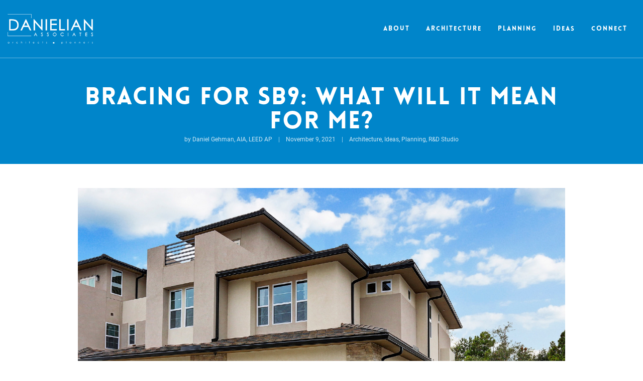

--- FILE ---
content_type: text/html; charset=UTF-8
request_url: https://danielian.com/bracing-for-sb9-what-will-it-mean-for-me/
body_size: 14323
content:
<!DOCTYPE html>
<html lang="en">
<head>
    <meta charset="utf-8">
  <meta http-equiv="X-UA-Compatible" content="IE=edge">
  <meta name="viewport" content="width=device-width, initial-scale=1">
  <link rel="icon" type="image/png" href="https://danielian.com/wp-content/themes/gj-boilerplate/img/favicon.png?x40931"/>

  <link rel="stylesheet" href="https://use.typekit.net/vzm6ofj.css">
  <script type="module" src="https://unpkg.com/ionicons@latest/dist/ionicons/ionicons.esm.js"></script>
  <script nomodule="" src="https://unpkg.com/ionicons@latest/dist/ionicons/ionicons.js"></script>

  <title>Bracing for SB9: What Will it Mean for Me? - Danielian</title>

  <!-- Global site tag (gtag.js) - Google Analytics -->
<script async src="https://www.googletagmanager.com/gtag/js?id=UA-166215480-1"></script>
<script>
  window.dataLayer = window.dataLayer || [];
  function gtag(){dataLayer.push(arguments);}
  gtag('js', new Date());

  gtag('config', 'UA-166215480-1');
</script>

  <meta name='robots' content='index, follow, max-image-preview:large, max-snippet:-1, max-video-preview:-1' />
	<style>img:is([sizes="auto" i], [sizes^="auto," i]) { contain-intrinsic-size: 3000px 1500px }</style>
	
	<!-- This site is optimized with the Yoast SEO plugin v25.7 - https://yoast.com/wordpress/plugins/seo/ -->
	<link rel="canonical" href="https://danielian.com/bracing-for-sb9-what-will-it-mean-for-me/" />
	<meta property="og:locale" content="en_US" />
	<meta property="og:type" content="article" />
	<meta property="og:title" content="Bracing for SB9: What Will it Mean for Me? - Danielian" />
	<meta property="og:description" content="28 *Original article was written by Daniel Gehman, AIA, LEED AP and published in Builder and Developer Magazine. One must hand it to the California State Legislature for its earnest attempts to pass laws that create exciting new opportunities for the production of housing, by right, within existing developed areas.  In 2016 the State passed [&hellip;]" />
	<meta property="og:url" content="https://danielian.com/bracing-for-sb9-what-will-it-mean-for-me/" />
	<meta property="og:site_name" content="Danielian" />
	<meta property="article:published_time" content="2021-11-09T19:57:53+00:00" />
	<meta property="article:modified_time" content="2023-03-22T00:57:04+00:00" />
	<meta property="og:image" content="https://danielian.com/wp-content/uploads/2021/11/SB-9-Blog-Post-Photo.jpg" />
	<meta property="og:image:width" content="1380" />
	<meta property="og:image:height" content="777" />
	<meta property="og:image:type" content="image/jpeg" />
	<meta name="author" content="Daniel Gehman, AIA, LEED AP" />
	<meta name="twitter:card" content="summary_large_image" />
	<meta name="twitter:label1" content="Written by" />
	<meta name="twitter:data1" content="Daniel Gehman, AIA, LEED AP" />
	<meta name="twitter:label2" content="Est. reading time" />
	<meta name="twitter:data2" content="4 minutes" />
	<script type="application/ld+json" class="yoast-schema-graph">{"@context":"https://schema.org","@graph":[{"@type":"WebPage","@id":"https://danielian.com/bracing-for-sb9-what-will-it-mean-for-me/","url":"https://danielian.com/bracing-for-sb9-what-will-it-mean-for-me/","name":"Bracing for SB9: What Will it Mean for Me? - Danielian","isPartOf":{"@id":"https://danielian.com/#website"},"primaryImageOfPage":{"@id":"https://danielian.com/bracing-for-sb9-what-will-it-mean-for-me/#primaryimage"},"image":{"@id":"https://danielian.com/bracing-for-sb9-what-will-it-mean-for-me/#primaryimage"},"thumbnailUrl":"https://danielian.com/wp-content/uploads/2021/11/SB-9-Blog-Post-Photo.jpg","datePublished":"2021-11-09T19:57:53+00:00","dateModified":"2023-03-22T00:57:04+00:00","author":{"@id":"https://danielian.com/#/schema/person/9558cb8d1595b9bdd229d5e5cdd517b2"},"breadcrumb":{"@id":"https://danielian.com/bracing-for-sb9-what-will-it-mean-for-me/#breadcrumb"},"inLanguage":"en-US","potentialAction":[{"@type":"ReadAction","target":["https://danielian.com/bracing-for-sb9-what-will-it-mean-for-me/"]}]},{"@type":"ImageObject","inLanguage":"en-US","@id":"https://danielian.com/bracing-for-sb9-what-will-it-mean-for-me/#primaryimage","url":"https://danielian.com/wp-content/uploads/2021/11/SB-9-Blog-Post-Photo.jpg","contentUrl":"https://danielian.com/wp-content/uploads/2021/11/SB-9-Blog-Post-Photo.jpg","width":1380,"height":777},{"@type":"BreadcrumbList","@id":"https://danielian.com/bracing-for-sb9-what-will-it-mean-for-me/#breadcrumb","itemListElement":[{"@type":"ListItem","position":1,"name":"Home","item":"https://danielian.com/"},{"@type":"ListItem","position":2,"name":"Newsroom","item":"https://danielian.com/newsroom/"},{"@type":"ListItem","position":3,"name":"Bracing for SB9: What Will it Mean for Me?"}]},{"@type":"WebSite","@id":"https://danielian.com/#website","url":"https://danielian.com/","name":"Danielian","description":"","potentialAction":[{"@type":"SearchAction","target":{"@type":"EntryPoint","urlTemplate":"https://danielian.com/?s={search_term_string}"},"query-input":{"@type":"PropertyValueSpecification","valueRequired":true,"valueName":"search_term_string"}}],"inLanguage":"en-US"},{"@type":"Person","@id":"https://danielian.com/#/schema/person/9558cb8d1595b9bdd229d5e5cdd517b2","name":"Daniel Gehman, AIA, LEED AP","image":{"@type":"ImageObject","inLanguage":"en-US","@id":"https://danielian.com/#/schema/person/image/","url":"https://secure.gravatar.com/avatar/2dff784839e2a2f91be73dec16b230b450b1e5a471f5e3c9c8e1af54223c96a5?s=96&d=mm&r=g","contentUrl":"https://secure.gravatar.com/avatar/2dff784839e2a2f91be73dec16b230b450b1e5a471f5e3c9c8e1af54223c96a5?s=96&d=mm&r=g","caption":"Daniel Gehman, AIA, LEED AP"},"sameAs":["https://danielian.com/daniel-gehman-aia/"],"url":"https://danielian.com/author/dgehman/"}]}</script>
	<!-- / Yoast SEO plugin. -->


<link rel='dns-prefetch' href='//ajax.googleapis.com' />
<script type="text/javascript">
/* <![CDATA[ */
window._wpemojiSettings = {"baseUrl":"https:\/\/s.w.org\/images\/core\/emoji\/16.0.1\/72x72\/","ext":".png","svgUrl":"https:\/\/s.w.org\/images\/core\/emoji\/16.0.1\/svg\/","svgExt":".svg","source":{"concatemoji":"https:\/\/danielian.com\/wp-includes\/js\/wp-emoji-release.min.js?ver=6.8.2"}};
/*! This file is auto-generated */
!function(s,n){var o,i,e;function c(e){try{var t={supportTests:e,timestamp:(new Date).valueOf()};sessionStorage.setItem(o,JSON.stringify(t))}catch(e){}}function p(e,t,n){e.clearRect(0,0,e.canvas.width,e.canvas.height),e.fillText(t,0,0);var t=new Uint32Array(e.getImageData(0,0,e.canvas.width,e.canvas.height).data),a=(e.clearRect(0,0,e.canvas.width,e.canvas.height),e.fillText(n,0,0),new Uint32Array(e.getImageData(0,0,e.canvas.width,e.canvas.height).data));return t.every(function(e,t){return e===a[t]})}function u(e,t){e.clearRect(0,0,e.canvas.width,e.canvas.height),e.fillText(t,0,0);for(var n=e.getImageData(16,16,1,1),a=0;a<n.data.length;a++)if(0!==n.data[a])return!1;return!0}function f(e,t,n,a){switch(t){case"flag":return n(e,"\ud83c\udff3\ufe0f\u200d\u26a7\ufe0f","\ud83c\udff3\ufe0f\u200b\u26a7\ufe0f")?!1:!n(e,"\ud83c\udde8\ud83c\uddf6","\ud83c\udde8\u200b\ud83c\uddf6")&&!n(e,"\ud83c\udff4\udb40\udc67\udb40\udc62\udb40\udc65\udb40\udc6e\udb40\udc67\udb40\udc7f","\ud83c\udff4\u200b\udb40\udc67\u200b\udb40\udc62\u200b\udb40\udc65\u200b\udb40\udc6e\u200b\udb40\udc67\u200b\udb40\udc7f");case"emoji":return!a(e,"\ud83e\udedf")}return!1}function g(e,t,n,a){var r="undefined"!=typeof WorkerGlobalScope&&self instanceof WorkerGlobalScope?new OffscreenCanvas(300,150):s.createElement("canvas"),o=r.getContext("2d",{willReadFrequently:!0}),i=(o.textBaseline="top",o.font="600 32px Arial",{});return e.forEach(function(e){i[e]=t(o,e,n,a)}),i}function t(e){var t=s.createElement("script");t.src=e,t.defer=!0,s.head.appendChild(t)}"undefined"!=typeof Promise&&(o="wpEmojiSettingsSupports",i=["flag","emoji"],n.supports={everything:!0,everythingExceptFlag:!0},e=new Promise(function(e){s.addEventListener("DOMContentLoaded",e,{once:!0})}),new Promise(function(t){var n=function(){try{var e=JSON.parse(sessionStorage.getItem(o));if("object"==typeof e&&"number"==typeof e.timestamp&&(new Date).valueOf()<e.timestamp+604800&&"object"==typeof e.supportTests)return e.supportTests}catch(e){}return null}();if(!n){if("undefined"!=typeof Worker&&"undefined"!=typeof OffscreenCanvas&&"undefined"!=typeof URL&&URL.createObjectURL&&"undefined"!=typeof Blob)try{var e="postMessage("+g.toString()+"("+[JSON.stringify(i),f.toString(),p.toString(),u.toString()].join(",")+"));",a=new Blob([e],{type:"text/javascript"}),r=new Worker(URL.createObjectURL(a),{name:"wpTestEmojiSupports"});return void(r.onmessage=function(e){c(n=e.data),r.terminate(),t(n)})}catch(e){}c(n=g(i,f,p,u))}t(n)}).then(function(e){for(var t in e)n.supports[t]=e[t],n.supports.everything=n.supports.everything&&n.supports[t],"flag"!==t&&(n.supports.everythingExceptFlag=n.supports.everythingExceptFlag&&n.supports[t]);n.supports.everythingExceptFlag=n.supports.everythingExceptFlag&&!n.supports.flag,n.DOMReady=!1,n.readyCallback=function(){n.DOMReady=!0}}).then(function(){return e}).then(function(){var e;n.supports.everything||(n.readyCallback(),(e=n.source||{}).concatemoji?t(e.concatemoji):e.wpemoji&&e.twemoji&&(t(e.twemoji),t(e.wpemoji)))}))}((window,document),window._wpemojiSettings);
/* ]]> */
</script>
<link rel='stylesheet' id='styles-css' href='https://danielian.com/wp-content/themes/gj-boilerplate/style/css/styles.css?x40931' type='text/css' media='all' />
<style id='wp-emoji-styles-inline-css' type='text/css'>

	img.wp-smiley, img.emoji {
		display: inline !important;
		border: none !important;
		box-shadow: none !important;
		height: 1em !important;
		width: 1em !important;
		margin: 0 0.07em !important;
		vertical-align: -0.1em !important;
		background: none !important;
		padding: 0 !important;
	}
</style>
<link rel='stylesheet' id='wp-block-library-css' href='https://danielian.com/wp-includes/css/dist/block-library/style.min.css?x40931' type='text/css' media='all' />
<style id='classic-theme-styles-inline-css' type='text/css'>
/*! This file is auto-generated */
.wp-block-button__link{color:#fff;background-color:#32373c;border-radius:9999px;box-shadow:none;text-decoration:none;padding:calc(.667em + 2px) calc(1.333em + 2px);font-size:1.125em}.wp-block-file__button{background:#32373c;color:#fff;text-decoration:none}
</style>
<link rel='stylesheet' id='icb-image-compare-style-css' href='https://danielian.com/wp-content/plugins/before-after-image-compare/build/view.css?x40931' type='text/css' media='all' />
<link rel='stylesheet' id='wp-bootstrap-blocks-styles-css' href='https://danielian.com/wp-content/plugins/wp-bootstrap-blocks/build/style-index.css?x40931' type='text/css' media='all' />
<style id='global-styles-inline-css' type='text/css'>
:root{--wp--preset--aspect-ratio--square: 1;--wp--preset--aspect-ratio--4-3: 4/3;--wp--preset--aspect-ratio--3-4: 3/4;--wp--preset--aspect-ratio--3-2: 3/2;--wp--preset--aspect-ratio--2-3: 2/3;--wp--preset--aspect-ratio--16-9: 16/9;--wp--preset--aspect-ratio--9-16: 9/16;--wp--preset--color--black: #000000;--wp--preset--color--cyan-bluish-gray: #abb8c3;--wp--preset--color--white: #ffffff;--wp--preset--color--pale-pink: #f78da7;--wp--preset--color--vivid-red: #cf2e2e;--wp--preset--color--luminous-vivid-orange: #ff6900;--wp--preset--color--luminous-vivid-amber: #fcb900;--wp--preset--color--light-green-cyan: #7bdcb5;--wp--preset--color--vivid-green-cyan: #00d084;--wp--preset--color--pale-cyan-blue: #8ed1fc;--wp--preset--color--vivid-cyan-blue: #0693e3;--wp--preset--color--vivid-purple: #9b51e0;--wp--preset--gradient--vivid-cyan-blue-to-vivid-purple: linear-gradient(135deg,rgba(6,147,227,1) 0%,rgb(155,81,224) 100%);--wp--preset--gradient--light-green-cyan-to-vivid-green-cyan: linear-gradient(135deg,rgb(122,220,180) 0%,rgb(0,208,130) 100%);--wp--preset--gradient--luminous-vivid-amber-to-luminous-vivid-orange: linear-gradient(135deg,rgba(252,185,0,1) 0%,rgba(255,105,0,1) 100%);--wp--preset--gradient--luminous-vivid-orange-to-vivid-red: linear-gradient(135deg,rgba(255,105,0,1) 0%,rgb(207,46,46) 100%);--wp--preset--gradient--very-light-gray-to-cyan-bluish-gray: linear-gradient(135deg,rgb(238,238,238) 0%,rgb(169,184,195) 100%);--wp--preset--gradient--cool-to-warm-spectrum: linear-gradient(135deg,rgb(74,234,220) 0%,rgb(151,120,209) 20%,rgb(207,42,186) 40%,rgb(238,44,130) 60%,rgb(251,105,98) 80%,rgb(254,248,76) 100%);--wp--preset--gradient--blush-light-purple: linear-gradient(135deg,rgb(255,206,236) 0%,rgb(152,150,240) 100%);--wp--preset--gradient--blush-bordeaux: linear-gradient(135deg,rgb(254,205,165) 0%,rgb(254,45,45) 50%,rgb(107,0,62) 100%);--wp--preset--gradient--luminous-dusk: linear-gradient(135deg,rgb(255,203,112) 0%,rgb(199,81,192) 50%,rgb(65,88,208) 100%);--wp--preset--gradient--pale-ocean: linear-gradient(135deg,rgb(255,245,203) 0%,rgb(182,227,212) 50%,rgb(51,167,181) 100%);--wp--preset--gradient--electric-grass: linear-gradient(135deg,rgb(202,248,128) 0%,rgb(113,206,126) 100%);--wp--preset--gradient--midnight: linear-gradient(135deg,rgb(2,3,129) 0%,rgb(40,116,252) 100%);--wp--preset--font-size--small: 13px;--wp--preset--font-size--medium: 20px;--wp--preset--font-size--large: 36px;--wp--preset--font-size--x-large: 42px;--wp--preset--spacing--20: 0.44rem;--wp--preset--spacing--30: 0.67rem;--wp--preset--spacing--40: 1rem;--wp--preset--spacing--50: 1.5rem;--wp--preset--spacing--60: 2.25rem;--wp--preset--spacing--70: 3.38rem;--wp--preset--spacing--80: 5.06rem;--wp--preset--shadow--natural: 6px 6px 9px rgba(0, 0, 0, 0.2);--wp--preset--shadow--deep: 12px 12px 50px rgba(0, 0, 0, 0.4);--wp--preset--shadow--sharp: 6px 6px 0px rgba(0, 0, 0, 0.2);--wp--preset--shadow--outlined: 6px 6px 0px -3px rgba(255, 255, 255, 1), 6px 6px rgba(0, 0, 0, 1);--wp--preset--shadow--crisp: 6px 6px 0px rgba(0, 0, 0, 1);}:where(.is-layout-flex){gap: 0.5em;}:where(.is-layout-grid){gap: 0.5em;}body .is-layout-flex{display: flex;}.is-layout-flex{flex-wrap: wrap;align-items: center;}.is-layout-flex > :is(*, div){margin: 0;}body .is-layout-grid{display: grid;}.is-layout-grid > :is(*, div){margin: 0;}:where(.wp-block-columns.is-layout-flex){gap: 2em;}:where(.wp-block-columns.is-layout-grid){gap: 2em;}:where(.wp-block-post-template.is-layout-flex){gap: 1.25em;}:where(.wp-block-post-template.is-layout-grid){gap: 1.25em;}.has-black-color{color: var(--wp--preset--color--black) !important;}.has-cyan-bluish-gray-color{color: var(--wp--preset--color--cyan-bluish-gray) !important;}.has-white-color{color: var(--wp--preset--color--white) !important;}.has-pale-pink-color{color: var(--wp--preset--color--pale-pink) !important;}.has-vivid-red-color{color: var(--wp--preset--color--vivid-red) !important;}.has-luminous-vivid-orange-color{color: var(--wp--preset--color--luminous-vivid-orange) !important;}.has-luminous-vivid-amber-color{color: var(--wp--preset--color--luminous-vivid-amber) !important;}.has-light-green-cyan-color{color: var(--wp--preset--color--light-green-cyan) !important;}.has-vivid-green-cyan-color{color: var(--wp--preset--color--vivid-green-cyan) !important;}.has-pale-cyan-blue-color{color: var(--wp--preset--color--pale-cyan-blue) !important;}.has-vivid-cyan-blue-color{color: var(--wp--preset--color--vivid-cyan-blue) !important;}.has-vivid-purple-color{color: var(--wp--preset--color--vivid-purple) !important;}.has-black-background-color{background-color: var(--wp--preset--color--black) !important;}.has-cyan-bluish-gray-background-color{background-color: var(--wp--preset--color--cyan-bluish-gray) !important;}.has-white-background-color{background-color: var(--wp--preset--color--white) !important;}.has-pale-pink-background-color{background-color: var(--wp--preset--color--pale-pink) !important;}.has-vivid-red-background-color{background-color: var(--wp--preset--color--vivid-red) !important;}.has-luminous-vivid-orange-background-color{background-color: var(--wp--preset--color--luminous-vivid-orange) !important;}.has-luminous-vivid-amber-background-color{background-color: var(--wp--preset--color--luminous-vivid-amber) !important;}.has-light-green-cyan-background-color{background-color: var(--wp--preset--color--light-green-cyan) !important;}.has-vivid-green-cyan-background-color{background-color: var(--wp--preset--color--vivid-green-cyan) !important;}.has-pale-cyan-blue-background-color{background-color: var(--wp--preset--color--pale-cyan-blue) !important;}.has-vivid-cyan-blue-background-color{background-color: var(--wp--preset--color--vivid-cyan-blue) !important;}.has-vivid-purple-background-color{background-color: var(--wp--preset--color--vivid-purple) !important;}.has-black-border-color{border-color: var(--wp--preset--color--black) !important;}.has-cyan-bluish-gray-border-color{border-color: var(--wp--preset--color--cyan-bluish-gray) !important;}.has-white-border-color{border-color: var(--wp--preset--color--white) !important;}.has-pale-pink-border-color{border-color: var(--wp--preset--color--pale-pink) !important;}.has-vivid-red-border-color{border-color: var(--wp--preset--color--vivid-red) !important;}.has-luminous-vivid-orange-border-color{border-color: var(--wp--preset--color--luminous-vivid-orange) !important;}.has-luminous-vivid-amber-border-color{border-color: var(--wp--preset--color--luminous-vivid-amber) !important;}.has-light-green-cyan-border-color{border-color: var(--wp--preset--color--light-green-cyan) !important;}.has-vivid-green-cyan-border-color{border-color: var(--wp--preset--color--vivid-green-cyan) !important;}.has-pale-cyan-blue-border-color{border-color: var(--wp--preset--color--pale-cyan-blue) !important;}.has-vivid-cyan-blue-border-color{border-color: var(--wp--preset--color--vivid-cyan-blue) !important;}.has-vivid-purple-border-color{border-color: var(--wp--preset--color--vivid-purple) !important;}.has-vivid-cyan-blue-to-vivid-purple-gradient-background{background: var(--wp--preset--gradient--vivid-cyan-blue-to-vivid-purple) !important;}.has-light-green-cyan-to-vivid-green-cyan-gradient-background{background: var(--wp--preset--gradient--light-green-cyan-to-vivid-green-cyan) !important;}.has-luminous-vivid-amber-to-luminous-vivid-orange-gradient-background{background: var(--wp--preset--gradient--luminous-vivid-amber-to-luminous-vivid-orange) !important;}.has-luminous-vivid-orange-to-vivid-red-gradient-background{background: var(--wp--preset--gradient--luminous-vivid-orange-to-vivid-red) !important;}.has-very-light-gray-to-cyan-bluish-gray-gradient-background{background: var(--wp--preset--gradient--very-light-gray-to-cyan-bluish-gray) !important;}.has-cool-to-warm-spectrum-gradient-background{background: var(--wp--preset--gradient--cool-to-warm-spectrum) !important;}.has-blush-light-purple-gradient-background{background: var(--wp--preset--gradient--blush-light-purple) !important;}.has-blush-bordeaux-gradient-background{background: var(--wp--preset--gradient--blush-bordeaux) !important;}.has-luminous-dusk-gradient-background{background: var(--wp--preset--gradient--luminous-dusk) !important;}.has-pale-ocean-gradient-background{background: var(--wp--preset--gradient--pale-ocean) !important;}.has-electric-grass-gradient-background{background: var(--wp--preset--gradient--electric-grass) !important;}.has-midnight-gradient-background{background: var(--wp--preset--gradient--midnight) !important;}.has-small-font-size{font-size: var(--wp--preset--font-size--small) !important;}.has-medium-font-size{font-size: var(--wp--preset--font-size--medium) !important;}.has-large-font-size{font-size: var(--wp--preset--font-size--large) !important;}.has-x-large-font-size{font-size: var(--wp--preset--font-size--x-large) !important;}
:where(.wp-block-post-template.is-layout-flex){gap: 1.25em;}:where(.wp-block-post-template.is-layout-grid){gap: 1.25em;}
:where(.wp-block-columns.is-layout-flex){gap: 2em;}:where(.wp-block-columns.is-layout-grid){gap: 2em;}
:root :where(.wp-block-pullquote){font-size: 1.5em;line-height: 1.6;}
</style>
<link rel='stylesheet' id='contact-form-7-css' href='https://danielian.com/wp-content/plugins/contact-form-7/includes/css/styles.css?x40931' type='text/css' media='all' />
<link rel='stylesheet' id='pld-frontend-css' href='https://danielian.com/wp-content/plugins/posts-like-dislike/css/pld-frontend.css?x40931' type='text/css' media='all' />
<script type="text/javascript" src="https://ajax.googleapis.com/ajax/libs/jquery/3.6.0/jquery.min.js" id="jquery-js"></script>
<script type="text/javascript" id="pld-frontend-js-extra">
/* <![CDATA[ */
var pld_js_object = {"admin_ajax_url":"https:\/\/danielian.com\/wp-admin\/admin-ajax.php","admin_ajax_nonce":"442c48557f"};
/* ]]> */
</script>
<script type="text/javascript" src="https://danielian.com/wp-content/plugins/posts-like-dislike/js/pld-frontend.js?x40931" id="pld-frontend-js"></script>
<link rel="https://api.w.org/" href="https://danielian.com/wp-json/" /><link rel="alternate" title="JSON" type="application/json" href="https://danielian.com/wp-json/wp/v2/posts/7329" /><link rel="alternate" title="oEmbed (JSON)" type="application/json+oembed" href="https://danielian.com/wp-json/oembed/1.0/embed?url=https%3A%2F%2Fdanielian.com%2Fbracing-for-sb9-what-will-it-mean-for-me%2F" />
<link rel="alternate" title="oEmbed (XML)" type="text/xml+oembed" href="https://danielian.com/wp-json/oembed/1.0/embed?url=https%3A%2F%2Fdanielian.com%2Fbracing-for-sb9-what-will-it-mean-for-me%2F&#038;format=xml" />
<style>span.pld-count-wrap {color: #ffffff;}a.pld-prevent.pld-undo-trigger  {color: #ffffff;}</style><link rel="icon" href="https://danielian.com/wp-content/uploads/2024/08/cropped-favicon-32x32.png?x40931" sizes="32x32" />
<link rel="icon" href="https://danielian.com/wp-content/uploads/2024/08/cropped-favicon-192x192.png?x40931" sizes="192x192" />
<link rel="apple-touch-icon" href="https://danielian.com/wp-content/uploads/2024/08/cropped-favicon-180x180.png?x40931" />
<meta name="msapplication-TileImage" content="https://danielian.com/wp-content/uploads/2024/08/cropped-favicon-270x270.png" />
  
  <!-- Close Icon -->
<svg xmlns="http://www.w3.org/2000/svg" version="1.1" id="close-defs" class="hidden">
  <defs>
    <symbol id="close" viewBox="0 0 35 35">
      <title>close</title>
      <rect x="-6.82" y="17.07" width="48.63" height="0.86" transform="translate(17.5 -7.25) rotate(45)" />
      <rect x="-6.82" y="17.07" width="48.63" height="0.86" transform="translate(42.25 17.5) rotate(135)" />
    </symbol>
  </defs>
</svg>
<!-- Facebook Icon -->
<svg xmlns="http://www.w3.org/2000/svg" version="1.1" id="facebook-defs" class="hidden">
  <defs>
    <symbol id="facebook" viewBox="0 0 16.46 31.68">
      <title>facebook</title>
      <path d="M16.46.22v5h-3c-2.35,0-2.78,1.13-2.78,2.74v3.6h5.55l-.75,5.64H10.69V31.68H4.86V17.23H0V11.59H4.86V7.44C4.86,2.62,7.81,0,12.11,0A39.48,39.48,0,0,1,16.46.22Z" transform="translate(0 0)" />
    </symbol>
  </defs>
</svg>
<!-- Instagram Icon -->
<svg xmlns="http://www.w3.org/2000/svg" version="1.1" id="instagram-defs" class="hidden">
  <defs>
    <symbol id="instagram" viewBox="0 0 31.98 31.99">
      <title>instagram</title>
      <path d="M16,2.88c4.27,0,4.78,0,6.46.1a8.53,8.53,0,0,1,3,.55,4.87,4.87,0,0,1,1.84,1.19,5.06,5.06,0,0,1,1.2,1.84,8.78,8.78,0,0,1,.55,3c.07,1.68.09,2.19.09,6.46s0,4.78-.09,6.46a8.78,8.78,0,0,1-.55,3,5,5,0,0,1-1.2,1.84,5.11,5.11,0,0,1-1.83,1.2,8.89,8.89,0,0,1-3,.55c-1.69.07-2.2.09-6.46.09s-4.79,0-6.47-.09a8.84,8.84,0,0,1-3-.55,4.9,4.9,0,0,1-1.83-1.2,4.86,4.86,0,0,1-1.2-1.83,8.64,8.64,0,0,1-.55-3c-.08-1.69-.1-2.2-.1-6.46s0-4.79.1-6.47a8.58,8.58,0,0,1,.55-3A4.76,4.76,0,0,1,4.73,4.73a4.82,4.82,0,0,1,1.84-1.2,8.53,8.53,0,0,1,3-.55c1.68-.08,2.18-.1,6.46-.1ZM16,0c-4.34,0-4.89,0-6.59.09A11.62,11.62,0,0,0,5.53.84,7.7,7.7,0,0,0,2.69,2.69,7.74,7.74,0,0,0,.84,5.52,11.67,11.67,0,0,0,.09,9.4C0,11.11,0,11.66,0,16s0,4.89.09,6.59a11.74,11.74,0,0,0,.75,3.89,7.66,7.66,0,0,0,1.85,2.83,7.87,7.87,0,0,0,2.83,1.85,11.7,11.7,0,0,0,3.88.74C11.11,32,11.65,32,16,32s4.89,0,6.6-.09a11.91,11.91,0,0,0,3.88-.74,7.87,7.87,0,0,0,2.83-1.85,7.71,7.71,0,0,0,1.84-2.83,11.67,11.67,0,0,0,.75-3.88C32,20.89,32,20.35,32,16s0-4.89-.09-6.6a11.62,11.62,0,0,0-.75-3.88,7.4,7.4,0,0,0-1.83-2.84A7.79,7.79,0,0,0,26.48.84,11.7,11.7,0,0,0,22.6.1C20.89,0,20.34,0,16,0Z" transform="translate(0 0)" />
      <path d="M16,7.78A8.22,8.22,0,1,0,24.22,16,8.22,8.22,0,0,0,16,7.78Zm0,13.55A5.33,5.33,0,1,1,21.33,16,5.33,5.33,0,0,1,16,21.33Z" transform="translate(0 0)" />
      <path d="M26.46,7.46a1.92,1.92,0,1,1-1.92-1.92A1.92,1.92,0,0,1,26.46,7.46Z" transform="translate(0 0)" />
    </symbol>
  </defs>
</svg>
<!-- Twitter Icon -->
<svg xmlns="http://www.w3.org/2000/svg" version="1.1" id="twitter-defs" class="hidden">
  <defs>
    <symbol id="twitter" viewBox="0 0 32.01 26">
      <title>twitter</title>
      <path d="M32,3.08a13.32,13.32,0,0,1-3.77,1A6.63,6.63,0,0,0,31.12.48,13.25,13.25,0,0,1,27,2.07,6.57,6.57,0,0,0,15.6,6.56a6.16,6.16,0,0,0,.17,1.5A18.62,18.62,0,0,1,2.24,1.19a6.49,6.49,0,0,0-.89,3.3A6.58,6.58,0,0,0,4.27,10a6.54,6.54,0,0,1-3-.82v.08a6.58,6.58,0,0,0,5.27,6.44,6.57,6.57,0,0,1-1.73.23,7.34,7.34,0,0,1-1.24-.12,6.6,6.6,0,0,0,6.14,4.56,13.19,13.19,0,0,1-8.16,2.81A13.64,13.64,0,0,1,0,23.05,18.55,18.55,0,0,0,10.07,26C22.14,26,28.75,16,28.75,7.32c0-.29,0-.57,0-.85A13.38,13.38,0,0,0,32,3.08Z" />
    </symbol>
  </defs>
</svg>
<!-- LinkedIn Icon -->
<svg xmlns="http://www.w3.org/2000/svg" version="1.1" id="linkedin-defs" class="hidden">
  <defs>
    <symbol id="linkedin" viewBox="0 0 28 26">
      <title>linkedin</title>
      <path d="M12,12h5.53v2.84h.08A6.15,6.15,0,0,1,23.08,12C28.92,12,30,15.64,30,20.37V30H24.23V21.46c0-2,0-4.66-3-4.66S17.77,19,17.77,21.31V30H12Z" transform="translate(-2 -4)" />
      <path d="M2,12H8V30H2Z" transform="translate(-2 -4)" />
      <path d="M8,7A3,3,0,1,1,5,4,3,3,0,0,1,8,7Z" transform="translate(-2 -4)" />
    </symbol>
  </defs>
</svg>
<!-- Chevron Right Icon -->
<svg xmlns="http://www.w3.org/2000/svg" version="1.1" id="chevron-right-defs" class="d-none">
  <defs>
    <symbol id="chevron-right" viewBox="0 0 18 30">
      <title>chevron-right</title>
      <path d="M0,0.1v2.9l14.3,11.6L0,26.2v2.9l18-14.5L0,0.1z"/>
    </symbol>
  </defs>
</svg>
<!-- Message Icon -->
<!-- <svg xmlns="http://www.w3.org/2000/svg" version="1.1" id="message-defs" class="hidden">
  <defs>
    <symbol id="message" viewBox="0 0 512 511.98">
      <title>message</title>
      <path d="m160,368c26.5,0,48,21.5,48,48v16l72.5-54.4c8.3-6.2,18.4-9.6,28.8-9.6h138.7c8.8,0,16-7.2,16-16V64c0-8.8-7.2-16-16-16H64c-8.8,0-16,7.2-16,16v288c0,8.8,7.2,16,16,16h96Zm48,124l-.2.2-5.1,3.8-17.1,12.8c-4.8,3.6-11.3,4.2-16.8,1.5s-8.8-8.2-8.8-14.3v-80h-96c-35.3,0-64-28.7-64-64V64C0,28.7,28.7,0,64,0h384c35.3,0,64,28.7,64,64v288c0,35.3-28.7,64-64,64h-138.7l-101.3,76Z"/>
    </symbol>
  </defs>
</svg> -->
<!-- Heart Icon -->
<!-- <svg xmlns="http://www.w3.org/2000/svg" version="1.1" id="heart-defs" class="hidden">
  <defs>
    <symbol id="heart" viewBox="0 0 512 437.28">
      <title>heart</title>
      <path d="m225.8,425.38l-2.5-2.3L48.1,260.38C17.4,231.88,0,191.88,0,149.98v-3.3C0,76.28,50,15.88,119.2,2.68c39.4-7.6,79.7,1.5,111.8,24.1,9,6.4,17.4,13.8,25,22.3,4.2-4.8,8.7-9.2,13.5-13.3,3.7-3.2,7.5-6.2,11.5-9h0c32.1-22.6,72.4-31.7,111.8-24.2,69.2,13.2,119.2,73.7,119.2,144.1v3.3c0,41.9-17.4,81.9-48.1,110.4l-175.2,162.7-2.5,2.3c-8.2,7.6-19,11.9-30.2,11.9s-22-4.2-30.2-11.9h0Zm13.3-323.2c-.4-.3-.7-.7-1-1.1l-17.8-20-.1-.1h0c-23.1-25.9-58-37.7-92-31.2-46.6,8.9-80.2,49.5-80.2,96.9v3.3c0,28.5,11.9,55.8,32.8,75.2l175.2,162.7,175.2-162.7c20.9-19.4,32.8-46.7,32.8-75.2v-3.3c0-47.3-33.6-88-80.1-96.9-34-6.5-69,5.4-92,31.2l-.1.1-.1.1-17.8,20c-.3.4-.7.7-1,1.1-4.5,4.5-10.6,7-16.9,7s-12.4-2.5-16.9-7v-.1Z"/>
    </symbol>
  </defs>
</svg> -->
<!-- Share Icon -->
<!-- <svg xmlns="http://www.w3.org/2000/svg" version="1.1" id="share-defs" class="hidden">
  <defs>
    <symbol id="share" viewBox="0 0 512 511.98">
      <title>share</title>
      <path d="m160,368c26.5,0,48,21.5,48,48v16l72.5-54.4c8.3-6.2,18.4-9.6,28.8-9.6h138.7c8.8,0,16-7.2,16-16V64c0-8.8-7.2-16-16-16H64c-8.8,0-16,7.2-16,16v288c0,8.8,7.2,16,16,16h96Zm48,124l-.2.2-5.1,3.8-17.1,12.8c-4.8,3.6-11.3,4.2-16.8,1.5s-8.8-8.2-8.8-14.3v-80h-96c-35.3,0-64-28.7-64-64V64C0,28.7,28.7,0,64,0h384c35.3,0,64,28.7,64,64v288c0,35.3-28.7,64-64,64h-138.7l-101.3,76Z"/>
    </symbol>
  </defs>
</svg> -->
</head>
<body class="wp-singular post-template-default single single-post postid-7329 single-format-standard wp-theme-gj-boilerplate">

  <header id="header">
    <div class="container h-100 d-flex justify-content-between align-items-center">
      <a class="logo" href="/">
        <img src="https://danielian.com/wp-content/themes/gj-boilerplate/img/danielian-logo-white.png?x40931" alt="Danielian Associates | Architects • Planners">
      </a>
      <button id="menu-button" type="button" aria-label="toggle menu">
        <div class="menu-icon">
          <span></span>
          <span></span>
          <span></span>
          <span></span>
        </div>
      </button>
      <nav id="main-nav" role="navigation">
        <button class="nav-close">
          <svg class="icon-close"><use xlink:href="#close"></use></svg>
        </button>
        <ul class="nav d-flex flex-column flex-xl-row">
          <li id="menu-item-25" class="menu-item menu-item-type-post_type menu-item-object-page menu-item-has-children menu-item-25"><a href="https://danielian.com/about-us/">About</a>
<ul class="sub-menu">
	<li id="menu-item-30" class="menu-item menu-item-type-post_type menu-item-object-page menu-item-30"><a href="https://danielian.com/people/">Leadership</a></li>
	<li id="menu-item-28" class="menu-item menu-item-type-post_type menu-item-object-page menu-item-28"><a href="https://danielian.com/legacy/">Legacy</a></li>
	<li id="menu-item-27" class="menu-item menu-item-type-post_type menu-item-object-page menu-item-27"><a href="https://danielian.com/culture/">Culture</a></li>
</ul>
</li>
<li id="menu-item-8056" class="menu-item menu-item-type-post_type menu-item-object-page menu-item-8056"><a href="https://danielian.com/architecture/">Architecture</a></li>
<li id="menu-item-8055" class="menu-item menu-item-type-post_type menu-item-object-page menu-item-8055"><a href="https://danielian.com/planning/">Planning</a></li>
<li id="menu-item-10812" class="menu-item menu-item-type-post_type menu-item-object-page menu-item-has-children menu-item-10812"><a href="https://danielian.com/research/">Ideas</a>
<ul class="sub-menu">
	<li id="menu-item-29" class="menu-item menu-item-type-post_type menu-item-object-page current_page_parent menu-item-29"><a href="https://danielian.com/newsroom/">Newsroom</a></li>
</ul>
</li>
<li id="menu-item-26" class="menu-item menu-item-type-post_type menu-item-object-page menu-item-26"><a href="https://danielian.com/connect/">Connect</a></li>
        </ul>
      </nav>
    </div>
  </header>

    

<main id="single-post" class="single">

  
    <article class="post">

      <section id="blue-header" class="bg-blue white pt-4 pt-md-5 pb-4">
        <div class="container narrow pt-2 pb-3">
          <!-- <div class="row">
            <div class="col-lg-8"> -->
              <h1 class="post-title">Bracing for SB9: What Will it Mean for Me?</h1>
              <div class="meta">by Daniel Gehman, AIA, LEED AP<span class="divider">|</span>November 9, 2021<span class="divider">|</span><a href="https://danielian.com/category/architecture/" rel="category tag">Architecture</a>, <a href="https://danielian.com/category/ideas/" rel="category tag">Ideas</a>, <a href="https://danielian.com/category/planning/" rel="category tag">Planning</a>, <a href="https://danielian.com/category/rd-studio/" rel="category tag">R&amp;D Studio</a></div>
            <!-- </div> -->
            <!-- <div class="social col-lg-4 d-flex flex-lg-column flex-xl-row justify-content-start justify-content-xl-end align-items-xl-center mt-3 mt-lg-0">
              <div class="comments user-interaction d-flex align-items-center mr-2 mr-lg-0 ml-lg-2 mb-lg-3 align-self-lg-end" role="button"><div class="icon message mr-2"><ion-icon name="chatbox-outline"></ion-icon></div>No Comments</div>
              <div id="post-like" class="likes user-interaction d-flex align-items-center mr-2 mr-lg-0 ml-lg-2 mb-lg-3 align-self-lg-end" role="button">
                <div class="icon heart mr-2"><ion-icon name="heart-outline"></ion-icon></div>                <div class="pld-like-dislike-wrap pld-custom">
    <div class="pld-like-wrap  pld-common-wrap">
    <a href="javascript:void(0)" class="pld-like-trigger pld-like-dislike-trigger  " title="" data-post-id="7329" data-trigger-type="like" data-restriction="cookie" data-already-liked="0">
                            <img src="http://danielian-refresh.test/wp-content/uploads/2023/04/like-heart-2x.png" alt="" />
            </a>
    <span class="pld-like-count-wrap pld-count-wrap">28    </span>
</div></div>              </div>
              <div class="share user-interaction d-flex align-items-center mr-2 mr-lg-0 ml-lg-2 mb-lg-3 align-self-lg-end" role="button"><div class="icon share mr-2"><ion-icon name="share-social-outline"></ion-icon></div>0</div>
            </div> -->
          <!-- </div> -->
        </div>
      </section>

      <div class="container narrow mt-5">
        <div class="post-img" style="background-image: url(https://danielian.com/wp-content/uploads/2021/11/SB-9-Blog-Post-Photo-1024x577.jpg);"></div>        <picture>
          <source media="(max-width: 1024px)" srcset="https://danielian.com/wp-content/uploads/2021/11/SB-9-Blog-Post-Photo-1024x577.jpg">
          <img class="post-img" src="https://danielian.com/wp-content/uploads/2021/11/SB-9-Blog-Post-Photo.jpg?x40931" alt="Bracing for SB9: What Will it Mean for Me?" >
        </picture>

        <div class="post-content mb-5">
          <div class="pld-like-dislike-wrap pld-custom">
    <div class="pld-like-wrap  pld-common-wrap">
    <a href="javascript:void(0)" class="pld-like-trigger pld-like-dislike-trigger  " title="" data-post-id="7329" data-trigger-type="like" data-restriction="cookie" data-already-liked="0">
                            <img src="http://danielian-refresh.test/wp-content/uploads/2023/04/like-heart-2x.png" alt="" />
            </a>
    <span class="pld-like-count-wrap pld-count-wrap">28    </span>
</div></div><p>*Original article was written by <a href="https://danielian.com/daniel-gehman-aia/">Daniel Gehman, AIA, LEED AP</a> and published in <a href="https://builder.media/magazine/2021/BD/Nov/" target="_blank" rel="noopener">Builder and Developer Magazine</a>.</p>
<p>One must hand it to the California State Legislature for its earnest attempts to pass laws that create exciting new opportunities for the production of housing, by right, within existing developed areas.  In 2016 the State passed a law to facilitate the production of Accessory Dwelling Units (ADUs) and went back for seconds in 2017 to enact additional legislation that removed significant inherent roadblocks that had stifled the hoped-for results of the original bill.  Following those amendments, the application of the law finally caught on.  In 2018 about 7,500 ADUs were completed in Los Angeles and in 2019, the number doubled to nearly 15,000.  This data confirms that it takes a while for the new legislation to filter down to the people who actually design, finance, and construct these dwellings, but once it has been figured out, the numbers climb dramatically.</p>
<p>SB 9 can be regarded as a follow-on to the ADU laws as a tool intended to produce more housing units, including ownership opportunities, for California’s desperately undersupplied communities.  Note that the new legislation does not go into effect until January 1, 2022. A caveat to comprehending this bill is that it will take a while for it to be understood broadly enough so that folks spring into action to take advantage of it.  It may end up being necessary for the state to enact even more legislation once again to remove the hurdles and roadblocks inherent in the law as currently written that stymy the production of the desired new units.</p>
<p><strong>What will it allow today?  </strong></p>
<p>I recently spoke at a meeting that was advertised with the headline &#8220;are you going to have a fourplex next to you?&#8221; To cut to the chase, the answer is unequivocally “No.”  This is at least in part true because the semantics of that headline are inaccurate.  A “fourplex,” by definition, is four conjoined units.  SB 9 doesn’t allow that.  It does allow up to four dwellings on a property that started as a single-family lot, but it must go through a couple of steps to get to the quad of units. Namely, it must be subdivided into two parcels, each one of which may be developed with a duplex and perhaps an ADU, if space allows.  This “lot split” is allowed under the law with only a “ministerial” approval, which means no public hearings.  This combination of lot split plus new construction is the only pathway to the production of four dwelling units on an existing single-family lot.</p>
<p><strong>Will your neighbor’s property qualify for redevelopment of this nature?  </strong></p>
<p>It depends.  The adjacent lot needs to be a minimum of 2,400 square feet for the lot split to even be undertaken. While it may be hypothetically possible to split it, it is not practical given the circulation and parking constraints of a site this size.  Also, the economics at this scale will likely not make sense. There is a certain parcel size required to make the lot split and resulting units viable, and it is much larger than the minimum the law allows.</p>
<p>Any existing single-family parcel with one residence could be remodeled (within certain proscriptions of the law) to add a second attached but fully autonomous dwelling of at least 800 square feet.  Because the lot hasn’t been split, either a Detached Accessory Dwelling Unit (DADU) or an attached Junior Accessory Dwelling Unit (JADU) could accompany this newly generated duplex, leading to a total of three residences on the property.  So, in response to the question posed by the headline quoted above, the answer is “No, but you could end up with as many as three units next door, or six if the lot is split.”</p>
<p>In addition to the practical limitations of lot size, SB 9 includes a menu of limitations that could prevent your neighbor from doing this.  If their home is in a coastal zone, high fire hazard area, historic district, or on farmland or other sensitive habitat, forget about using the law because it is forbidden.  Furthermore, their property needs to be located in a Census Bureau “urbanized area” zone.  That combination of factors removes about nineteen percent of California’s 7.5 million single family lots from eligibility.  Of those that remain, a multitude of factors influence whether the redevelopment of an existing single-family home to produce the additional units is financially feasible, and where there is not demonstrable financial feasibility, there is no investment.</p>
<p>Naturally there are questions and tensions that arise when single family residents are made aware of the provisions of the law, and the concerns are easy to comprehend.  There’s even a movement afoot to qualify a ballot measure that would essentially override SB 9 by returning land use decisions to the local level exclusively through a Constitutional Amendment.  Battle lines are being drawn for a skirmish over property rights across the state.  As we all wait for the beta applications of the law, watching the evolving controversy will be exciting, and we will continue to learn from and respond to it.</p>
<p>&nbsp;</p>
        </div>

        <!-- <div class="row justify-content-between">

          <div class="col">
            <div class="post-nav-link my-3 my-md-5"><a href="https://danielian.com/all-revved-up-with-tiny-ideas-uli-fall-meeting/" class="btn mx-md-3 mb-3 mb-md-0" rel="next"><svg id="Layer_1" data-name="Layer 1" xmlns="http://www.w3.org/2000/svg" viewBox="0 0 68 68"><path d="M34,68A34,34,0,1,1,68,34,34,34,0,0,1,34,68" style="fill: #F05675"/><polyline points="40.41 54.97 20.94 35.5 40.41 16.03" style="fill: none;stroke: #fff;stroke-width: 2px"/></svg> <span class="mx-3">Prev</span></a></div>
          </div>
          <div class="col">
            <div class="post-nav-link text-right my-3 my-md-5"><a href="https://danielian.com/affordable-housing-takeaways-from-bisnows-bmac-event/" class="btn mx-md-3 mb-3 mb-md-0" rel="prev"><span class="mx-3">Next</span> <svg id="Layer_1" data-name="Layer 1" xmlns="http://www.w3.org/2000/svg" viewBox="0 0 68 68"><path d="M34,68A34,34,0,1,0,0,34,34,34,0,0,0,34,68" style="fill: #F05675"/><polyline points="27.59 54.97 47.06 35.5 27.59 16.03" style="fill: none;stroke: #fff;stroke-width: 2px"/></svg></a></div>
          </div>
 
        </div> -->

      </div><!-- end container -->

    </article>

    <section id="next-post" class="py-5" style="background-image: url('https://danielian.com/wp-content/uploads/2022/10/Cottages-on-Vaughan.jpg');">
      <div class="container">
        <a href="https://danielian.com/all-revved-up-with-tiny-ideas-uli-fall-meeting/" class="btn mx-md-3 mb-3 mb-md-0" rel="next"><div class="w-100 text-center white"><span class="heading">Next Post</span><br/><span class="title">All Revved Up With Tiny Ideas</span></div></a>      </div>
    </section>

    <section id="author" class="bg-light-gray py-5">
      <div class="container d-flex flex-column align-items-center">
        <img class="gravatar" src="https://secure.gravatar.com/avatar/2dff784839e2a2f91be73dec16b230b450b1e5a471f5e3c9c8e1af54223c96a5?s=450&d=mm&r=g" alt="">
        <div class="author">Author</div>
        <div class="author-name mb-3">Daniel Gehman, AIA, LEED AP</div>
        <a href="https://danielian.com/author/dgehman/" class="author-link text-center">More posts by<br class="d-block d-md-none"/>Daniel Gehman, AIA, LEED AP</a>
      </div>
    </section>

    <section id="existing-comments" class="bg-light-gray py-5">
      <div class="container narrow text-center">
        <h3 class="m-0">Join the discussion</h3>
        <div class="comment-count">No Comments</div>
        No comments found.      </div>
    </section>
    <section id="comments" class="bg-light-gray py-5">
      <div class="container narrow text-center">
        	<div id="respond" class="comment-respond">
		<h3 id="reply-title" class="comment-reply-title">Leave a Reply <small><a rel="nofollow" id="cancel-comment-reply-link" href="/bracing-for-sb9-what-will-it-mean-for-me/#respond" style="display:none;">Cancel reply</a></small></h3><form action="https://danielian.com/wp-comments-post.php" method="post" id="commentform" class="comment-form"><div class="row flex-wrap"><div class="col-12 mb-3"><textarea id="comment" class="w-100" name="comment" cols="45" rows="8" maxlength="65525" required="required"></textarea></div><div class="comment-form-author col-md-4 text-left"><label for="author">Name <span class="required">*</span></label> <input id="author" class="w-100" name="author" type="text" value="" size="30" maxlength="245" /></div>
<div class="comment-form-email col-md-4 text-left"><label for="email">Email <span class="required">*</span></label> <input id="email" class="w-100" name="email" type="email" value="" size="30" maxlength="100" /></div>
<div class="comment-form-url col-md-4 text-left"><label for="url">Website</label> <input id="url" class="w-100" name="url" type="url" value="" size="30" maxlength="200" /></div>
<div class="comment-form-cookies col-md-12 text-left mt-3"><input id="wp-comment-cookies-consent" name="wp-comment-cookies-consent" type="checkbox" checked="checked" value="yes" />&nbsp;<label for="wp-comment-cookies-consent"> Save my name, email, and website in this browser for the next time I comment.</label></div>
<div class="col-12 d-flex justify-content-center mt-4"><input name="submit" type="submit" id="submit" class="submit" value="Submit Comment" /> <input type='hidden' name='comment_post_ID' value='7329' id='comment_post_ID' />
<input type='hidden' name='comment_parent' id='comment_parent' value='0' />
</div><p style="display: none;"><input type="hidden" id="akismet_comment_nonce" name="akismet_comment_nonce" value="293fdd7f10" /></p><p style="display: none !important;" class="akismet-fields-container" data-prefix="ak_"><label>&#916;<textarea name="ak_hp_textarea" cols="45" rows="8" maxlength="100"></textarea></label><input type="hidden" id="ak_js_1" name="ak_js" value="204"/><script>document.getElementById( "ak_js_1" ).setAttribute( "value", ( new Date() ).getTime() );</script></p></form>	</div><!-- #respond -->
	      </div>
    </section>

  
</main>

	<footer id="footer">
		<div class="container-fluid px-5 py-3 d-flex flex-column flex-md-row justify-content-md-between">
			<div class="left d-flex flex-column flex-md-row">
				<img class="mx-auto mb-3 me-md-4 mb-md-0" src="https://danielian.com/wp-content/themes/gj-boilerplate/img/eos-badge.png?x40931" alt="We Run On EOS" width="70" height="40">
				<div>DANIELIAN ASSOCIATES | <a href="/connect">CONTACT US</a><br/>&copy; 2026 Danielian Associates</div>
			</div>
			<div class="right mt-3 mt-md-0">
				<ul class="social d-flex justify-content-center justify-content-md-start">
					<li>
						<a href="https://twitter.com/Danielian_Assoc/" target="_blank">
							<svg class="icon twitter">
								<use xlink:href="#twitter" />
							</svg>
							<span class="sr-only">Twitter</span>
						</a>
					</li>
					<li>
						<a href="https://www.facebook.com/DanielianAssociates/" target="_blank">
							<svg class="icon facebook">
								<use xlink:href="#facebook" />
							</svg>
							<span class="sr-only">Facebook</span>
						</a>
					</li>
					<li>
						<a href="https://www.linkedin.com/company/74217/" target="_blank">
							<svg class="icon linkedin">
								<use xlink:href="#linkedin" />
							</svg>
							<span class="sr-only">LinkedIn</span>
						</a>
					</li>
					<li>
						<a href="https://www.instagram.com/danielianassociates/" target="_blank">
							<svg class="icon instagram">
								<use xlink:href="#instagram" />
							</svg>
							<span class="sr-only">Instagram</span>
						</a>
					</li>
				</ul>
			</div>
		</div>
	</footer>

	<script type="speculationrules">
{"prefetch":[{"source":"document","where":{"and":[{"href_matches":"\/*"},{"not":{"href_matches":["\/wp-*.php","\/wp-admin\/*","\/wp-content\/uploads\/*","\/wp-content\/*","\/wp-content\/plugins\/*","\/wp-content\/themes\/gj-boilerplate\/*","\/*\\?(.+)"]}},{"not":{"selector_matches":"a[rel~=\"nofollow\"]"}},{"not":{"selector_matches":".no-prefetch, .no-prefetch a"}}]},"eagerness":"conservative"}]}
</script>
<script type="text/javascript" src="https://danielian.com/wp-content/themes/gj-boilerplate/js/bundle/scripts.bundle.js?x40931" id="scripts-js"></script>
<script type="text/javascript" src="https://danielian.com/wp-includes/js/dist/hooks.min.js?x40931" id="wp-hooks-js"></script>
<script type="text/javascript" src="https://danielian.com/wp-includes/js/dist/i18n.min.js?x40931" id="wp-i18n-js"></script>
<script type="text/javascript" id="wp-i18n-js-after">
/* <![CDATA[ */
wp.i18n.setLocaleData( { 'text direction\u0004ltr': [ 'ltr' ] } );
/* ]]> */
</script>
<script type="text/javascript" src="https://danielian.com/wp-content/plugins/contact-form-7/includes/swv/js/index.js?x40931" id="swv-js"></script>
<script type="text/javascript" id="contact-form-7-js-before">
/* <![CDATA[ */
var wpcf7 = {
    "api": {
        "root": "https:\/\/danielian.com\/wp-json\/",
        "namespace": "contact-form-7\/v1"
    },
    "cached": 1
};
/* ]]> */
</script>
<script type="text/javascript" src="https://danielian.com/wp-content/plugins/contact-form-7/includes/js/index.js?x40931" id="contact-form-7-js"></script>
<script type="text/javascript" src="https://www.google.com/recaptcha/api.js?render=6LeJ-EcqAAAAAO7tCMw9p4r389gOJAZwB5hFWnli&amp;ver=3.0" id="google-recaptcha-js"></script>
<script type="text/javascript" src="https://danielian.com/wp-includes/js/dist/vendor/wp-polyfill.min.js?x40931" id="wp-polyfill-js"></script>
<script type="text/javascript" id="wpcf7-recaptcha-js-before">
/* <![CDATA[ */
var wpcf7_recaptcha = {
    "sitekey": "6LeJ-EcqAAAAAO7tCMw9p4r389gOJAZwB5hFWnli",
    "actions": {
        "homepage": "homepage",
        "contactform": "contactform"
    }
};
/* ]]> */
</script>
<script type="text/javascript" src="https://danielian.com/wp-content/plugins/contact-form-7/modules/recaptcha/index.js?x40931" id="wpcf7-recaptcha-js"></script>
<script defer type="text/javascript" src="https://danielian.com/wp-content/plugins/akismet/_inc/akismet-frontend.js?x40931" id="akismet-frontend-js"></script>

</body>
</html>
<!--
Performance optimized by W3 Total Cache. Learn more: https://www.boldgrid.com/w3-total-cache/

Object Caching 71/199 objects using Memcached
Page Caching using Memcached 
Database Caching 3/35 queries in 0.015 seconds using Memcached

Served from: danielian.com @ 2026-01-30 13:26:29 by W3 Total Cache
-->